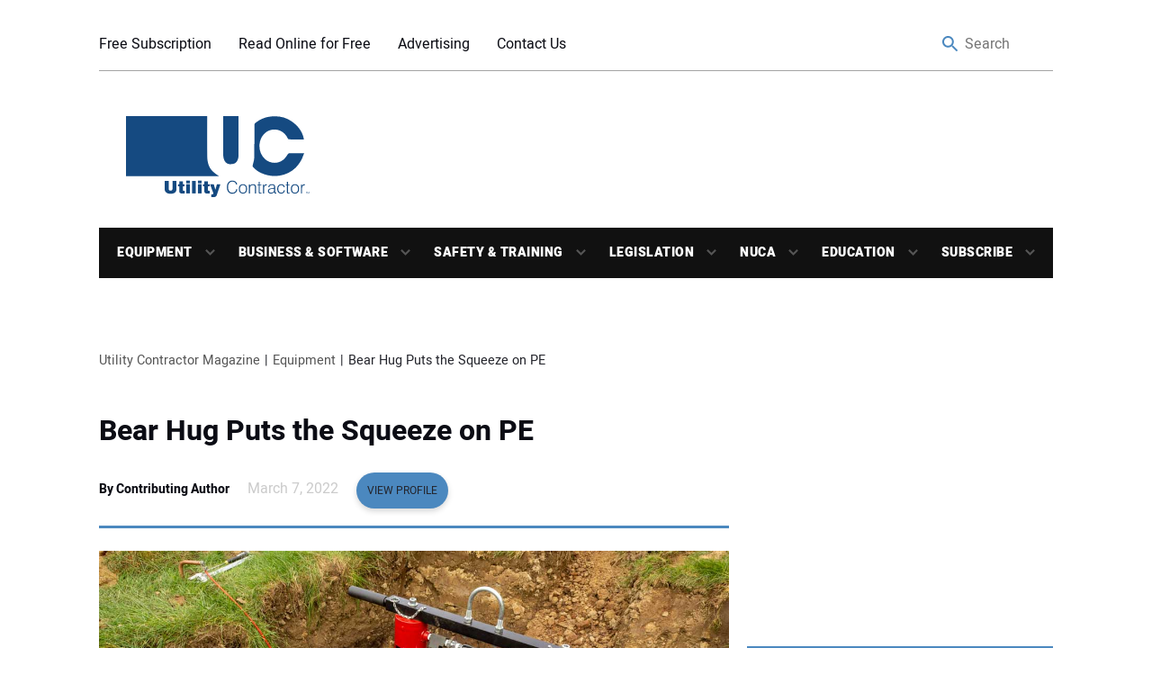

--- FILE ---
content_type: text/css; charset=UTF-8
request_url: https://utilitycontractormagazine.com/wp-content/themes/uc/style.css?ver=1.0
body_size: -530
content:
/*
	Theme Name: UC
	Description: Solar WordPress Theme
	Version: 1.0.0
	Author: MG
*/

.wp-block-column.editorial-side-bars {
    background: #e1e1e1;
    padding: 10px;
}